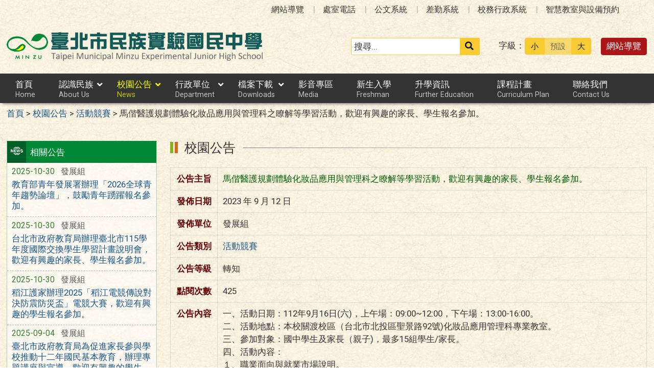

--- FILE ---
content_type: text/html; charset=UTF-8
request_url: https://www.mtjh.tp.edu.tw/news/%E9%A6%AC%E5%81%95%E9%86%AB%E8%AD%B7%E8%A6%8F%E5%8A%83%E9%AB%94%E9%A9%97%E5%8C%96%E5%A6%9D%E5%93%81%E6%87%89%E7%94%A8%E8%88%87%E7%AE%A1%E7%90%86%E7%A7%91%E4%B9%8B%E7%9E%AD%E8%A7%A3%E7%AD%89%E5%AD%B8/
body_size: 10887
content:

<!DOCTYPE html>
<html lang="zh-TW">
<head>
    <meta charset="UTF-8">
    <meta name='viewport' content='width=device-width, initial-scale=1, maximum-scale=3, user-scalable=yes' />
	<meta name="Accessible_website" content="本網站通過 AA 檢測等級無障礙網頁檢測">
	<title>馬偕醫護規劃體驗化妝品應用與管理科之瞭解等學習活動，歡迎有興趣的家長、學生報名參加。 | 臺北市民族實驗國民中學</title>
    <link href="https://www.mtjh.tp.edu.tw/wp-content/themes/mtjh2025/mtjh2025/images/logo/favicon.ico" rel="shortcut icon">
    <!--[if lt IE 9]>
    <script src="https://www.mtjh.tp.edu.tw/wp-content/themes/mtjh2025/mtjh2025/js/html5shiv.min.js"></script>
    <![endif]-->

<meta name='robots' content='max-image-preview:large' />
	<style>img:is([sizes="auto" i], [sizes^="auto," i]) { contain-intrinsic-size: 3000px 1500px }</style>
	<style id='classic-theme-styles-inline-css' type='text/css'>
/*! This file is auto-generated */
.wp-block-button__link{color:#fff;background-color:#32373c;border-radius:9999px;box-shadow:none;text-decoration:none;padding:calc(.667em + 2px) calc(1.333em + 2px);font-size:1.125em}.wp-block-file__button{background:#32373c;color:#fff;text-decoration:none}
</style>
<link rel='stylesheet' id='counter-css' href='https://www.mtjh.tp.edu.tw/wp-content/plugins/online-counter/counter.css?ver=6.8.3' type='text/css' media='all' />
<link rel='stylesheet' id='fpfilter-css' href='https://www.mtjh.tp.edu.tw/wp-content/plugins/online-related-news/inc/news_filter.css?ver=6.8.3' type='text/css' media='all' />
<link rel='stylesheet' id='if-menu-site-css-css' href='https://www.mtjh.tp.edu.tw/wp-content/plugins/if-menu/assets/if-menu-site.css?ver=6.8.3' type='text/css' media='all' />
<link rel='stylesheet' id='google-roboto-css' href='https://fonts.googleapis.com/css2?family=Roboto&#038;display=swap&#038;ver=6.8.3' type='text/css' media='all' />
<link rel='stylesheet' id='boostrip-css' href='https://www.mtjh.tp.edu.tw/wp-content/themes/mtjh2025/mtjh2025/css/boostrap/bootstrap.css?ver=3.3.7' type='text/css' media='all' />
<link rel='stylesheet' id='fa5css-css' href='https://www.mtjh.tp.edu.tw/wp-content/themes/mtjh2025/mtjh2025/css/FA5/css/all.min.css?ver=5.11.2' type='text/css' media='all' />
<link rel='stylesheet' id='prismcss-css' href='https://www.mtjh.tp.edu.tw/wp-content/themes/mtjh2025/mtjh2025/js/prism/prism-okaidia.css?ver=1.14.0' type='text/css' media='all' />
<link rel='stylesheet' id='nav-css' href='https://www.mtjh.tp.edu.tw/wp-content/themes/mtjh2025/mtjh2025/css/nav.css?ver=1.0' type='text/css' media='all' />
<link rel='stylesheet' id='mmenucss-css' href='https://www.mtjh.tp.edu.tw/wp-content/themes/mtjh2025/mtjh2025/js/menu/jquery.mmenu.all.css?ver=7.0.3' type='text/css' media='all' />
<link rel='stylesheet' id='stacktblcss-css' href='https://www.mtjh.tp.edu.tw/wp-content/themes/mtjh2025/mtjh2025/js/stacktable/stacktable.css?ver=1.0.0' type='text/css' media='all' />
<link rel='stylesheet' id='fancyboxcss-css' href='https://www.mtjh.tp.edu.tw/wp-content/themes/mtjh2025/mtjh2025/js/fancybox/jquery.fancybox.min.css?ver=3.2.10' type='text/css' media='all' />
<link rel='stylesheet' id='acctabs_css-css' href='https://www.mtjh.tp.edu.tw/wp-content/themes/mtjh2025/mtjh2025/js/tabs/jquery-accessible-tabs.css?ver=1.1' type='text/css' media='all' />
<link rel='stylesheet' id='accAccordion_css-css' href='https://www.mtjh.tp.edu.tw/wp-content/themes/mtjh2025/mtjh2025/js/accordion/jquery.accAccordion.css?ver=1.1' type='text/css' media='all' />
<link rel='stylesheet' id='newsticker-css' href='https://www.mtjh.tp.edu.tw/wp-content/themes/mtjh2025/mtjh2025/js/ticker/breaking-news-ticker.css?ver=1.1' type='text/css' media='all' />
<link rel='stylesheet' id='animate-css' href='https://www.mtjh.tp.edu.tw/wp-content/themes/mtjh2025/mtjh2025/js/pagination/animate.css?ver=1.9.0' type='text/css' media='all' />
<link rel='stylesheet' id='slick-css' href='https://www.mtjh.tp.edu.tw/wp-content/themes/mtjh2025/mtjh2025/js/slick/slick.css?ver=1.9.0' type='text/css' media='all' />
<link rel='stylesheet' id='customcss-css' href='https://www.mtjh.tp.edu.tw/wp-content/themes/mtjh2025/mtjh2025/css/custom.css?ver=1.0' type='text/css' media='all' />
<link rel='stylesheet' id='main-css' href='https://www.mtjh.tp.edu.tw/wp-content/themes/mtjh2025/mtjh2025/style.css?ver=1.0' type='text/css' media='all' />
<link rel='stylesheet' id='options-css' href='https://www.mtjh.tp.edu.tw/wp-content/themes/mtjh2025/mtjh2025/template_option/option.css?ver=1.0' type='text/css' media='all' />
<link rel='stylesheet' id='nv_rwd-css' href='https://www.mtjh.tp.edu.tw/wp-content/themes/mtjh2025/mtjh2025/css/rwd.css?ver=1.0' type='text/css' media='all' />
<!--n2css--><!--n2js--><script type="text/javascript" src="https://www.mtjh.tp.edu.tw/wp-includes/js/jquery/jquery.min.js?ver=3.7.1" id="jquery-core-js"></script>
<script type="text/javascript" src="https://www.mtjh.tp.edu.tw/wp-includes/js/jquery/jquery-migrate.min.js?ver=3.4.1" id="jquery-migrate-js"></script>
<script type="text/javascript" id="ajax-login-script-js-extra">
/* <![CDATA[ */
var ajax_login_object = {"ajaxurl":"https:\/\/www.mtjh.tp.edu.tw\/wp-admin\/admin-ajax.php","redirecturl":"https:\/\/www.mtjh.tp.edu.tw","loadingmessage":"\u9a57\u8b49\u767b\u5165\u8cc7\u8a0a\u4e2d\uff0c\u8acb\u7a0d\u5019 ..."};
/* ]]> */
</script>
<script type="text/javascript" src="https://www.mtjh.tp.edu.tw/wp-content/themes/mtjh2025/mtjh2025/js/ajax-login-script.js?ver=6.8.3" id="ajax-login-script-js"></script>
<script type="text/javascript" src="https://www.mtjh.tp.edu.tw/wp-content/plugins/online-related-news/inc/news_filter.js?ver=6.8.3" id="fpfilter-js"></script>
<script type="text/javascript" src="https://www.mtjh.tp.edu.tw/wp-content/plugins/online-related-news/inc/fancyTable.min.js?ver=6.8.3" id="ftable-js"></script>
<script type="text/javascript" src="https://www.mtjh.tp.edu.tw/wp-content/themes/mtjh2025/mtjh2025/js/prism/prism.js?ver=6.8.3" id="prism-js"></script>
<script type="text/javascript" src="https://www.mtjh.tp.edu.tw/wp-content/themes/mtjh2025/mtjh2025/js/menu/jquery.mmenu.all.js?ver=6.8.3" id="mmenu-js"></script>
<script type="text/javascript" src="https://www.mtjh.tp.edu.tw/wp-content/themes/mtjh2025/mtjh2025/js/scrollfix/scrollfix.js?ver=6.8.3" id="scrollfix-js"></script>
<script type="text/javascript" src="https://www.mtjh.tp.edu.tw/wp-content/themes/mtjh2025/mtjh2025/js/freezetable/freeze-table.min.js?ver=6.8.3" id="fzetable-js"></script>
<script type="text/javascript" src="https://www.mtjh.tp.edu.tw/wp-content/themes/mtjh2025/mtjh2025/js/stacktable/stacktable.js?ver=6.8.3" id="stacktbl-js"></script>
<script type="text/javascript" src="https://www.mtjh.tp.edu.tw/wp-content/themes/mtjh2025/mtjh2025/js/jquery.matchHeight-min.js?ver=6.8.3" id="equalheight-js"></script>
<script type="text/javascript" src="https://www.mtjh.tp.edu.tw/wp-content/themes/mtjh2025/mtjh2025/js/eqh/jquery.magic-height.min.js?ver=6.8.3" id="eqh-js"></script>
<script type="text/javascript" src="https://www.mtjh.tp.edu.tw/wp-content/themes/mtjh2025/mtjh2025/js/fancybox/jquery.fancybox.min.js?ver=6.8.3" id="fancybox-js"></script>
<script type="text/javascript" src="https://www.mtjh.tp.edu.tw/wp-content/themes/mtjh2025/mtjh2025/js/tabs/jquery-accessible-tabs.js?ver=6.8.3" id="acctabs-js"></script>
<script type="text/javascript" src="https://www.mtjh.tp.edu.tw/wp-content/themes/mtjh2025/mtjh2025/js/accordion/jquery.accAccordion.js?ver=6.8.3" id="accAccordion-js"></script>
<script type="text/javascript" src="https://www.mtjh.tp.edu.tw/wp-content/themes/mtjh2025/mtjh2025/js/store.min.js?ver=6.8.3" id="store-js"></script>
<script type="text/javascript" src="https://www.mtjh.tp.edu.tw/wp-content/themes/mtjh2025/mtjh2025/js/rv-jquery-fontsize.js?ver=6.8.3" id="srjs-js"></script>
<script type="text/javascript" src="https://www.mtjh.tp.edu.tw/wp-content/themes/mtjh2025/mtjh2025/js/jquery.popupoverlay.js?ver=6.8.3" id="modaljs-js"></script>
<script type="text/javascript" src="https://www.mtjh.tp.edu.tw/wp-content/themes/mtjh2025/mtjh2025/js/ticker/breaking-news-ticker.min.js?ver=6.8.3" id="newsticker-js"></script>
<script type="text/javascript" src="https://www.mtjh.tp.edu.tw/wp-content/themes/mtjh2025/mtjh2025/js/ticker/jquery.easy-ticker.min.js?ver=6.8.3" id="ticker-js"></script>
<script type="text/javascript" src="https://www.mtjh.tp.edu.tw/wp-content/themes/mtjh2025/mtjh2025/js/pagination/jPages.min.js?ver=6.8.3" id="jpages-js"></script>
<script type="text/javascript" src="https://www.mtjh.tp.edu.tw/wp-content/themes/mtjh2025/mtjh2025/js/pagination/Pagination.js?ver=6.8.3" id="jpages1-js"></script>
<script type="text/javascript" src="https://www.mtjh.tp.edu.tw/wp-content/themes/mtjh2025/mtjh2025/js/slick/slick.min.js?ver=6.8.3" id="slickjs-js"></script>
<script type="text/javascript" id="customjs-js-extra">
/* <![CDATA[ */
var custom_vars = {"site_url":"https:\/\/www.mtjh.tp.edu.tw","template_url":"https:\/\/www.mtjh.tp.edu.tw\/wp-content\/themes\/mtjh2025\/mtjh2025"};
/* ]]> */
</script>
<script type="text/javascript" src="https://www.mtjh.tp.edu.tw/wp-content/themes/mtjh2025/mtjh2025/js/all_function_init.js?ver=6.8.3" id="customjs-js"></script>
<link rel="https://api.w.org/" href="https://www.mtjh.tp.edu.tw/wp-json/" /><link rel="alternate" title="JSON" type="application/json" href="https://www.mtjh.tp.edu.tw/wp-json/wp/v2/posts/17259" /><link rel="EditURI" type="application/rsd+xml" title="RSD" href="https://www.mtjh.tp.edu.tw/xmlrpc.php?rsd" />
<link rel="canonical" href="https://www.mtjh.tp.edu.tw/news/%e9%a6%ac%e5%81%95%e9%86%ab%e8%ad%b7%e8%a6%8f%e5%8a%83%e9%ab%94%e9%a9%97%e5%8c%96%e5%a6%9d%e5%93%81%e6%87%89%e7%94%a8%e8%88%87%e7%ae%a1%e7%90%86%e7%a7%91%e4%b9%8b%e7%9e%ad%e8%a7%a3%e7%ad%89%e5%ad%b8/" />
<link rel="alternate" title="oEmbed (JSON)" type="application/json+oembed" href="https://www.mtjh.tp.edu.tw/wp-json/oembed/1.0/embed?url=https%3A%2F%2Fwww.mtjh.tp.edu.tw%2Fnews%2F%25e9%25a6%25ac%25e5%2581%2595%25e9%2586%25ab%25e8%25ad%25b7%25e8%25a6%258f%25e5%258a%2583%25e9%25ab%2594%25e9%25a9%2597%25e5%258c%2596%25e5%25a6%259d%25e5%2593%2581%25e6%2587%2589%25e7%2594%25a8%25e8%2588%2587%25e7%25ae%25a1%25e7%2590%2586%25e7%25a7%2591%25e4%25b9%258b%25e7%259e%25ad%25e8%25a7%25a3%25e7%25ad%2589%25e5%25ad%25b8%2F" />
<link rel="alternate" title="oEmbed (XML)" type="text/xml+oembed" href="https://www.mtjh.tp.edu.tw/wp-json/oembed/1.0/embed?url=https%3A%2F%2Fwww.mtjh.tp.edu.tw%2Fnews%2F%25e9%25a6%25ac%25e5%2581%2595%25e9%2586%25ab%25e8%25ad%25b7%25e8%25a6%258f%25e5%258a%2583%25e9%25ab%2594%25e9%25a9%2597%25e5%258c%2596%25e5%25a6%259d%25e5%2593%2581%25e6%2587%2589%25e7%2594%25a8%25e8%2588%2587%25e7%25ae%25a1%25e7%2590%2586%25e7%25a7%2591%25e4%25b9%258b%25e7%259e%25ad%25e8%25a7%25a3%25e7%25ad%2589%25e5%25ad%25b8%2F&#038;format=xml" />
<meta name="generator" content="Redux 4.5.7" /><style type="text/css">
		/* Extra styles to allow keyboard accessibility of dropdown menus */
		div:not(#wpadminbar) [role="navigation"] ul ul {
			display: block !important;
			margin-left:-9999px !important;
		}

		div:not(#wpadminbar) [role="navigation"] ul li.ccadm-hover > ul,
		div:not(#wpadminbar) [role="navigation"] ul a:focus+ul {
			margin-left:0 !important;
			left: 0;
		}

		div:not(#wpadminbar) [role="navigation"] ul ul li.ccadm-hover > ul,
		div:not(#wpadminbar) [role="navigation"] ul ul a:focus+ul {
			left: 100%;
			top: 0;
		}
	</style><link rel="icon" href="https://www.mtjh.tp.edu.tw/wp-content/uploads/logo_fav.png" sizes="32x32" />
<link rel="icon" href="https://www.mtjh.tp.edu.tw/wp-content/uploads/logo_fav.png" sizes="192x192" />
<link rel="apple-touch-icon" href="https://www.mtjh.tp.edu.tw/wp-content/uploads/logo_fav.png" />
<meta name="msapplication-TileImage" content="https://www.mtjh.tp.edu.tw/wp-content/uploads/logo_fav.png" />

</head>

<body class="wp-singular post-template-default single single-post postid-17259 single-format-standard wp-theme-mtjh2025mtjh2025">

<div id="site-wrap" class="c2L">
    <a href="#main-content" class="sr-only screen-reader-text" title="跳至主要內容區" tabindex="1">跳至主要內容區</a>
    <header class="site-header" role="banner">
        <a href="#top" id="sr-top" class="sr-text" title="頂部區域" accesskey="T">:::</a>
        <div id="top">
            <div class="top_menu_wrap right">
                <div class="container">
                    <div class="top_menu_box layout-padding">
						<nav id="top_menu" role="navigation" aria-label="頂部功能表">
<div class="menu-top-menu-container"><ul id="menu-top-menu" class="menu"><li id="menu-item-16618" class="menu-item menu-item-type-post_type menu-item-object-page menu-item-16618"><a href="https://www.mtjh.tp.edu.tw/guide/">網站導覽</a></li>
<li id="menu-item-907" class="menu-item menu-item-type-post_type menu-item-object-post menu-item-907"><a href="https://www.mtjh.tp.edu.tw/about/%e8%99%95%e5%ae%a4%e9%9b%bb%e8%a9%b1/">處室電話</a></li>
<li id="menu-item-1048" class="menu-item menu-item-type-custom menu-item-object-custom menu-item-1048"><a target="_blank" href="https://edoc.gov.taipei/tcqb/" title="(另開新視窗)">公文系統</a></li>
<li id="menu-item-1049" class="menu-item menu-item-type-custom menu-item-object-custom menu-item-1049"><a target="_blank" href="http://webitr.tp.edu.tw/WebITR/" title="(另開新視窗)">差勤系統</a></li>
<li id="menu-item-1050" class="menu-item menu-item-type-custom menu-item-object-custom menu-item-1050"><a target="_blank" href="https://school.tp.edu.tw/" title="(另開新視窗)">校務行政系統</a></li>
<li id="menu-item-20236" class="menu-item menu-item-type-custom menu-item-object-custom menu-item-20236"><a href="http://210.243.23.31/eNitorWeb/Main/MRBS/MRBS.aspx">智慧教室與設備預約</a></li>
</ul></div></nav>                    </div>
                </div>
            </div>

            <div class="banner_wrap">
                <div class="container">
                    <div class="banner_box layout-padding">
						<div class="banner_content">
						<div class="logo_box">
<h1 class="sitle_title"><a id="site-logo" href="https://www.mtjh.tp.edu.tw" title="臺北市民族實驗國民中學" rel="home"><img class="img-responsive" src="https://www.mtjh.tp.edu.tw/wp-content/uploads/logo.png" alt="臺北市民族實驗國民中學 Logo" /></a></h1></div>

<div class="banner_info_box">

	<form role="search" method="get" class="search-form default" action="https://www.mtjh.tp.edu.tw/">
	<label for="s"><span class="display_none">搜尋：</span></label>
	<input type="search" class="search-field yellow"
            placeholder="搜尋..."
            value="" name="s" id="s"
            title="搜尋關鍵字:" required />
			<button type="submit" class="search-submit cus_btn yellow" title="送出關鍵字查詢" aria-label="送出關鍵字"><i class="fa fa-search" aria-hidden="true"></i><span class="display_none">送出</span></button>
</form>
	<div id="sr-change-font" style="display:inline-block;">
		<div class="font_color yellow"></div>
    </div>

	<a class="guide-link cus_btn red" href="https://www.mtjh.tp.edu.tw/guide/" role="button">網站導覽</a></div>                        </div>
                    </div>
                </div>
            </div>
            <div class="main_menu_wrap">
                <div class="container">
                    <div class="main_menu_box layout-padding">
                        <a href="#main_menu" id="sr-menu" class="sr-text" title="主功能表" accesskey="M">:::</a>
						<nav id="main_menu" role="navigation" aria-label="主功能表">

<div class="menu-main-menu-container"><ul id="accMenu" class="sm"><li id="menu-item-497" class="menu-item menu-item-type-custom menu-item-object-custom menu-item-home"><a href="http://www.mtjh.tp.edu.tw/">首頁<span>Home</span></a></li>
<li id="menu-item-14" class="menu-item menu-item-type-taxonomy menu-item-object-category menu-item-has-children"><a href="https://www.mtjh.tp.edu.tw/category/about/">認識民族<span>About Us</span></a>
<ul class="sub-menu">
	<li id="menu-item-65" class="menu-item menu-item-type-post_type menu-item-object-post"><a href="https://www.mtjh.tp.edu.tw/about/%e7%b5%84%e7%b9%94%e6%9e%b6%e6%a7%8b/">組織架構</a></li>
	<li id="menu-item-64" class="menu-item menu-item-type-post_type menu-item-object-post"><a href="https://www.mtjh.tp.edu.tw/about/%e6%a5%ad%e5%8b%99%e8%81%b7%e6%8e%8c/">業務職掌</a></li>
</ul>
</li>
<li id="menu-item-15" class="menu-item menu-item-type-taxonomy menu-item-object-category current-post-ancestor current-menu-parent current-post-parent menu-item-has-children"><a href="https://www.mtjh.tp.edu.tw/category/news/">校園公告<span>News</span></a>
<ul class="sub-menu">
	<li id="menu-item-1056" class="menu-item menu-item-type-taxonomy menu-item-object-category"><a href="https://www.mtjh.tp.edu.tw/category/news/news_3/">榮譽榜</a></li>
	<li id="menu-item-1058" class="menu-item menu-item-type-taxonomy menu-item-object-category"><a href="https://www.mtjh.tp.edu.tw/category/news/news_5/">行政公告</a></li>
	<li id="menu-item-1124" class="menu-item menu-item-type-taxonomy menu-item-object-category"><a href="https://www.mtjh.tp.edu.tw/category/news/news_1/">研習資訊</a></li>
	<li id="menu-item-1060" class="menu-item menu-item-type-taxonomy menu-item-object-category current-post-ancestor current-menu-parent current-post-parent"><a href="https://www.mtjh.tp.edu.tw/category/news/news_7/">活動競賽</a></li>
	<li id="menu-item-1055" class="menu-item menu-item-type-taxonomy menu-item-object-category"><a href="https://www.mtjh.tp.edu.tw/category/news/news_8/">升學宣導</a></li>
	<li id="menu-item-1112" class="menu-item menu-item-type-taxonomy menu-item-object-category"><a href="https://www.mtjh.tp.edu.tw/category/news/news_4/">民族英雄榜</a></li>
</ul>
</li>
<li id="menu-item-16" class="menu-item menu-item-type-taxonomy menu-item-object-category menu-item-has-children"><a href="https://www.mtjh.tp.edu.tw/category/office/">行政單位<span>Department</span></a>
<ul class="sub-menu">
	<li id="menu-item-57" class="menu-item menu-item-type-taxonomy menu-item-object-category"><a href="https://www.mtjh.tp.edu.tw/category/office/div_201/">校長室</a></li>
	<li id="menu-item-58" class="menu-item menu-item-type-taxonomy menu-item-object-category"><a href="https://www.mtjh.tp.edu.tw/category/office/div_211/">教務處</a></li>
	<li id="menu-item-59" class="menu-item menu-item-type-taxonomy menu-item-object-category"><a href="https://www.mtjh.tp.edu.tw/category/office/div_221/">學務處</a></li>
	<li id="menu-item-60" class="menu-item menu-item-type-taxonomy menu-item-object-category"><a href="https://www.mtjh.tp.edu.tw/category/office/div_231/">總務處</a></li>
	<li id="menu-item-12841" class="menu-item menu-item-type-taxonomy menu-item-object-category"><a href="https://www.mtjh.tp.edu.tw/category/office/div_242/">輔導室</a></li>
	<li id="menu-item-901" class="menu-item menu-item-type-taxonomy menu-item-object-category"><a href="https://www.mtjh.tp.edu.tw/category/office/div_252/">研發處</a></li>
	<li id="menu-item-62" class="menu-item menu-item-type-taxonomy menu-item-object-category"><a href="https://www.mtjh.tp.edu.tw/category/office/div_251/">人事室</a></li>
	<li id="menu-item-63" class="menu-item menu-item-type-taxonomy menu-item-object-category"><a href="https://www.mtjh.tp.edu.tw/category/office/div_261/">會計室</a></li>
</ul>
</li>
<li id="menu-item-1034" class="menu-item menu-item-type-taxonomy menu-item-object-category menu-item-has-children"><a href="https://www.mtjh.tp.edu.tw/category/downloads/">檔案下載<span>Downloads</span></a>
<ul class="sub-menu">
	<li id="menu-item-1127" class="menu-item menu-item-type-taxonomy menu-item-object-category"><a href="https://www.mtjh.tp.edu.tw/category/downloads/download_211/">教務處檔案櫃</a></li>
	<li id="menu-item-1128" class="menu-item menu-item-type-taxonomy menu-item-object-category"><a href="https://www.mtjh.tp.edu.tw/category/downloads/download_212/">學務處檔案櫃</a></li>
	<li id="menu-item-1129" class="menu-item menu-item-type-taxonomy menu-item-object-category"><a href="https://www.mtjh.tp.edu.tw/category/downloads/download_213/">總務處檔案櫃</a></li>
	<li id="menu-item-12842" class="menu-item menu-item-type-taxonomy menu-item-object-category"><a href="https://www.mtjh.tp.edu.tw/category/downloads/download_214/">輔導室檔案櫃</a></li>
	<li id="menu-item-1324" class="menu-item menu-item-type-taxonomy menu-item-object-category"><a href="https://www.mtjh.tp.edu.tw/category/downloads/download_215/">研發處檔案櫃</a></li>
	<li id="menu-item-1325" class="menu-item menu-item-type-taxonomy menu-item-object-category"><a href="https://www.mtjh.tp.edu.tw/category/downloads/download_216/">人事室檔案櫃</a></li>
	<li id="menu-item-1323" class="menu-item menu-item-type-taxonomy menu-item-object-category"><a href="https://www.mtjh.tp.edu.tw/category/downloads/download_217/">會計室檔案櫃</a></li>
</ul>
</li>
<li id="menu-item-1065" class="menu-item menu-item-type-taxonomy menu-item-object-category"><a href="https://www.mtjh.tp.edu.tw/category/video/">影音專區<span>Media</span></a></li>
<li id="menu-item-1155" class="menu-item menu-item-type-taxonomy menu-item-object-category"><a href="https://www.mtjh.tp.edu.tw/category/freshman_list/">新生入學<span>Freshman</span></a></li>
<li id="menu-item-19991" class="menu-item menu-item-type-custom menu-item-object-custom"><a href="http://www.mtjh.tp.edu.tw/category/office/div_211/section_213/#tab3">升學資訊<span>Further Education</span></a></li>
<li id="menu-item-19063" class="menu-item menu-item-type-taxonomy menu-item-object-category"><a href="https://www.mtjh.tp.edu.tw/category/schoolday/sday03/">課程計畫<span>Curriculum Plan</span></a></li>
<li id="menu-item-9410" class="menu-item menu-item-type-custom menu-item-object-custom"><a title="(另開新視窗)" target="_blank" href="https://forms.gle/dqx6TWtMwQWD5hTVA">聯絡我們<span>Contact Us</span></a></li>
</ul></div></nav>
<noscript>
<p style="color:#FFFF00;text-align:center;">您的瀏覽器不支援 JavaScript 功能，若網頁無法顯示下拉子功能表，請開啟瀏覽器 JavaScript 狀態</p>
</noscript>                    </div>
                </div>                    
            </div>
        </div>
    </header><div class="breadcrumb_wrap">
	<div class="container">	
        <div class="breadcrumb_box layout-padding">
            <div class="breadcrumbs">
                <span property="itemListElement" typeof="ListItem"><a property="item" typeof="WebPage" title="Go to 首頁." href="https://www.mtjh.tp.edu.tw" class="home" ><span property="name">首頁</span></a><meta property="position" content="1"></span> &gt; <span property="itemListElement" typeof="ListItem"><a property="item" typeof="WebPage" title="回到 校園公告" href="https://www.mtjh.tp.edu.tw/category/news/" class="taxonomy category" ><span property="name">校園公告</span></a><meta property="position" content="2"></span> &gt; <span property="itemListElement" typeof="ListItem"><a property="item" typeof="WebPage" title="回到 活動競賽" href="https://www.mtjh.tp.edu.tw/category/news/news_7/" class="taxonomy category" ><span property="name">活動競賽</span></a><meta property="position" content="3"></span> &gt; <span property="itemListElement" typeof="ListItem"><span property="name" class="post post-post current-item">馬偕醫護規劃體驗化妝品應用與管理科之瞭解等學習活動，歡迎有興趣的家長、學生報名參加。</span><meta property="url" content="https://www.mtjh.tp.edu.tw/news/%e9%a6%ac%e5%81%95%e9%86%ab%e8%ad%b7%e8%a6%8f%e5%8a%83%e9%ab%94%e9%a9%97%e5%8c%96%e5%a6%9d%e5%93%81%e6%87%89%e7%94%a8%e8%88%87%e7%ae%a1%e7%90%86%e7%a7%91%e4%b9%8b%e7%9e%ad%e8%a7%a3%e7%ad%89%e5%ad%b8/"><meta property="position" content="4"></span>            </div>
        </div>
	</div>
</div>
<div class="container">
    <main class="site-box news news_7" role="main">

        <aside class="site-widget layout-padding left" role="complementary" aria-label="左側邊欄">
            <a href="#sidebar-left" id="sr-left" class="sr-text" title="左側區域" accesskey="L">:::</a>
            <div id="sidebar-left" class="sb_style01">
				<div class="sidebar_block news_list">
<div class="sidebar_title h3"><span class="title">相關公告</span></div><div class="sb_news_list">
<ul>
					<li>
				<div class="news_attr">
					<span class="news_date">2025-10-30</span>

										<span class="news_unit">發展組</span>
					
				</div>
				<p><a href="https://www.mtjh.tp.edu.tw/news/%e6%95%99%e8%82%b2%e9%83%a8%e9%9d%92%e5%b9%b4%e7%99%bc%e5%b1%95%e7%bd%b2%e8%be%a6%e7%90%86%e3%80%8c2026%e5%85%a8%e7%90%83%e9%9d%92%e5%b9%b4%e8%b6%a8%e5%8b%a2%e8%ab%96%e5%a3%87%e3%80%8d%ef%bc%8c/">教育部青年發展署辦理「2026全球青年趨勢論壇」，鼓勵青年踴躍報名參加。</a></p>
			</li>
							<li>
				<div class="news_attr">
					<span class="news_date">2025-10-30</span>

										<span class="news_unit">發展組</span>
					
				</div>
				<p><a href="https://www.mtjh.tp.edu.tw/news/%e5%8f%b0%e5%8c%97%e5%b8%82%e6%94%bf%e5%ba%9c%e6%95%99%e8%82%b2%e5%b1%80%e8%be%a6%e7%90%86%e8%87%ba%e5%8c%97%e5%b8%82115%e5%ad%b8%e5%b9%b4%e5%ba%a6%e5%9c%8b%e9%9a%9b%e4%ba%a4%e6%8f%9b%e5%ad%b8/">台北市政府教育局辦理臺北市115學年度國際交換學生學習計畫說明會，歡迎有興趣的家長、學生報名參加。</a></p>
			</li>
							<li>
				<div class="news_attr">
					<span class="news_date">2025-10-30</span>

										<span class="news_unit">發展組</span>
					
				</div>
				<p><a href="https://www.mtjh.tp.edu.tw/news/%e7%a8%bb%e6%b1%9f%e8%ad%b7%e5%ae%b6%e8%be%a6%e7%90%862025%e3%80%8c%e7%a8%bb%e6%b1%9f%e9%9b%bb%e7%ab%b6%e5%82%b3%e8%aa%aa%e5%b0%8d%e6%b1%ba%e9%98%b2%e9%9c%87%e9%98%b2%e7%81%bd%e7%9b%83%e3%80%8d/">稻江護家辦理2025「稻江電競傳說對決防震防災盃」電競大賽，歡迎有興趣的學生報名參加。</a></p>
			</li>
							<li>
				<div class="news_attr">
					<span class="news_date">2025-09-04</span>

										<span class="news_unit">發展組</span>
					
				</div>
				<p><a href="https://www.mtjh.tp.edu.tw/news/%e8%87%ba%e5%8c%97%e5%b8%82%e6%94%bf%e5%ba%9c%e6%95%99%e8%82%b2%e5%b1%80%e7%82%ba%e4%bf%83%e9%80%b2%e5%ae%b6%e9%95%b7%e5%8f%83%e8%88%87%e5%ad%b8%e6%a0%a1%e6%8e%a8%e5%8b%95%e5%8d%81%e4%ba%8c%e5%b9%b4/">臺北市政府教育局為促進家長參與學校推動十二年國民基本教育，辦理專題講座與宣導。歡迎有興趣的學生、家長前往參加。</a></p>
			</li>
							<li>
				<div class="news_attr">
					<span class="news_date">2025-09-04</span>

										<span class="news_unit">發展組</span>
					
				</div>
				<p><a href="https://www.mtjh.tp.edu.tw/news/%e9%96%8b%e5%b9%b3%e9%a4%90%e9%a3%b2%e8%88%89%e8%be%a6%e7%ac%ac27%e5%b1%86%e9%96%8b%e5%b9%b3%e9%a4%90%e9%a3%b2%e4%b8%bb%e5%bb%9a%e7%9b%83%e5%89%b5%e6%84%8f%e7%83%b9%e9%a3%aa%e6%af%94%e8%b3%bd%ef%bc%8c/">開平餐飲舉辦第27屆開平餐飲主廚盃創意烹飪比賽，歡迎有興趣的學生報名參加。</a></p>
			</li>
							<li>
				<div class="news_attr">
					<span class="news_date">2025-08-29</span>

										<span class="news_unit">發展組</span>
					
				</div>
				<p><a href="https://www.mtjh.tp.edu.tw/news/2026-winning-english-%e6%96%b0%e5%8a%a0%e5%9d%a1%e5%86%ac%e4%bb%a4%e7%87%9f%e8%b3%87%e8%a8%8a%e5%a6%82%e4%b8%8b%ef%bc%8c%e6%ad%a1%e8%bf%8e%e6%9c%89%e8%88%88%e8%b6%a3%e7%9a%84%e5%ad%b8%e7%94%9f/">2026 WINNING English 新加坡冬令營資訊如下，歡迎有興趣的學生報名參加。</a></p>
			</li>
							<li>
				<div class="news_attr">
					<span class="news_date">2025-08-01</span>

										<span class="news_unit">發展組</span>
					
				</div>
				<p><a href="https://www.mtjh.tp.edu.tw/news/%e5%9c%8b%e7%ab%8b%e6%b5%b7%e6%b4%8b%e7%a7%91%e6%8a%80%e5%8d%9a%e7%89%a9%e9%a4%a8%e8%be%a6%e7%90%86113%e5%ad%b8%e5%b9%b4%e5%ba%a6%e5%9c%8b%e4%b8%ad%e6%9a%91%e6%9c%9f%e7%94%9f%e6%b6%af%e7%99%bc/">國立海洋科技博物館辦理113學年度國中暑期生涯發展 教育暨技職試探營隊「2025海洋職人體驗營」，歡迎有興趣的家長、學生報名參加。</a></p>
			</li>
							<li>
				<div class="news_attr">
					<span class="news_date">2025-03-24</span>

										<span class="news_unit">發展組</span>
					
				</div>
				<p><a href="https://www.mtjh.tp.edu.tw/news/%e5%85%a7%e6%b9%96%e9%ab%98%e5%b7%a5%e8%be%a6%e7%90%86%e3%80%8c113%e5%ad%b8%e5%b9%b4%e5%ba%a6%e5%9c%8b%e4%b8%ad%e9%ab%94%e9%a9%97%e5%98%89%e5%b9%b4%e8%8f%af%e6%b4%bb%e5%8b%95%e3%80%8d%ef%bc%8c/">內湖高工辦理「113學年度國中體驗嘉年華活動」，歡迎有興趣的同學前往參加。</a></p>
			</li>
							<li>
				<div class="news_attr">
					<span class="news_date">2025-03-24</span>

										<span class="news_unit">發展組</span>
					
				</div>
				<p><a href="https://www.mtjh.tp.edu.tw/news/%e6%99%ba%e5%85%89%e5%95%86%e5%b7%a5%e8%be%a6%e7%90%86%e7%be%a4%e7%a7%91%e9%ab%94%e9%a9%97%e6%b4%bb%e5%8b%95%ef%bc%8c%e6%ad%a1%e8%bf%8e%e6%9c%89%e8%88%88%e8%b6%a3%e7%9a%84%e4%b9%9d%e5%b9%b4%e7%b4%9a-2/">智光商工辦理群科體驗活動，歡迎有興趣的九年級同學、家長報名參加。</a></p>
			</li>
							<li>
				<div class="news_attr">
					<span class="news_date">2025-03-24</span>

										<span class="news_unit">發展組</span>
					
				</div>
				<p><a href="https://www.mtjh.tp.edu.tw/news/%e8%87%ba%e5%8c%97%e5%b8%82113%e5%ad%b8%e5%b9%b4%e5%ba%a6%e7%ac%ac2%e5%ad%b8%e6%9c%9fai%e4%b8%96%e4%bb%a3%e6%96%b0%e8%88%88%e4%ba%ba%e6%89%8d%e5%9f%b9%e8%82%b2%e8%ac%9b%e5%ba%a7%ef%bc%8c%e6%ad%a1/">臺北市113學年度第2學期AI世代新興人才培育講座，歡迎有興趣的師生、家長報名參加。</a></p>
			</li>
		</ul>
</div>
</div>
<div class="sidebar_block post_list news">
<div class="sidebar_title h3"><span class="title">依公告類別彙總</span></div>
<div class="sub_cat_box">
<ul class="news_tree ">
<li><a href="https://www.mtjh.tp.edu.tw/category/news/news_5/">行政公告 <em>( 4,037 )</em></a></li><li><a href="https://www.mtjh.tp.edu.tw/category/news/news_3/">榮譽榜 <em>( 159 )</em></a></li><li><a href="https://www.mtjh.tp.edu.tw/category/news/news_1/">研習資訊 <em>( 1,839 )</em></a></li><li><a href="https://www.mtjh.tp.edu.tw/category/news/news_7/">活動競賽 <em>( 2,983 )</em></a></li><li><a href="https://www.mtjh.tp.edu.tw/category/news/news_8/">升學宣導 <em>( 510 )</em></a></li><li><a href="https://www.mtjh.tp.edu.tw/category/news/news_4/">民族英雄榜 <em>( 93 )</em></a></li></ul>
</div>
</div>

				            </div>
        </aside>

        <div class="site-content layout-padding">
            <a href="#main-content" id="sr-main" class="sr-text" title="主要顯示區" accesskey="C">:::</a>
            <div id="main-content">
				
<article>
    <h2 class="page_title default"><span class="title">校園公告</span></h2>
	
	<table class="single_news">
		<tbody class="post-17259">
            <tr class="news_title">
                <th class="newsth" scope="row">公告主旨</th>
                <td class="newstd">馬偕醫護規劃體驗化妝品應用與管理科之瞭解等學習活動，歡迎有興趣的家長、學生報名參加。</td>
            </tr>
            <tr class="news_date">
                <th class="newsth" scope="row">發佈日期</th>
                <td class="newstd">2023 年 9 月 12 日</td>
            </tr>

			
            <tr class="news_unit">
                <th class="newsth" scope="row">發佈單位</th>
                <td class="newstd">發展組</td>
            </tr>
			
			 

            <tr class="news_cat">
                <th class="newsth" scope="row">公告類別</th>
                <td class="newstd"><a href="https://www.mtjh.tp.edu.tw/category/news/news_7/">活動競賽</a></td>
            </tr>

			
            <tr class="news_type">
                <th class="newsth" scope="row">公告等級</th>
                <td class="newstd">轉知</td>
            </tr>

            <tr class="news_view">
                <th class="newsth" scope="row">點閱次數</th>
                <td class="newstd">
                    425                </td>
            </tr>

            <tr class="news_content">
                <th class="newsth" scope="row">公告內容</th>
                <td class="newstd"><div class="content"><p>一、活動日期：112年9月16日(六)，上午場：09:00~12:00，下午場：13:00-16:00。</p>
<p>二、活動地點：本校關渡校區（台北市北投區聖景路92號)化妝品應用管理科專業教室。</p>
<p>三、參加對象：國中學生及家長（親子)，最多15組學生/家長。</p>
<p>四、活動內容：<br />
１、職業面向與就業市場說明。<br />
２、受傷妝學習及體驗。<br />
３、割傷、擦傷等特殊妝學習及體驗。<br />
４、問題討論。</p>
<p>五、報名連結：https://forms.gle/C648UyidJaaRKdba9。</p>
<p>六、活動費用：本活動無須支付任何費用，名額有限，要報名要快。</p>
<p>七、活動連絡人：管敏如小姐 02-28584180分機2281。</p>
</div></td>
            </tr>

            <tr>
                <th class="newsth" scope="row">相關附件</th>
                <td class="news_attach newstd"></td>
            </tr>



		</tbody>
    </table>

<div class="post_nav"><ul class="post_nav_list">
<li class="next_news right"><a href="https://www.mtjh.tp.edu.tw/news/112%e5%b9%b4%e5%ba%a6%e5%85%a8%e5%9c%8b%e6%80%a7%e5%a4%9a%e8%aa%9e%e5%a4%9a%e5%85%83%e6%96%87%e5%8c%96%e7%b9%aa%e6%9c%ac%e8%a6%aa%e5%ad%90%e5%85%b1%e8%ae%80%e5%bf%83%e5%be%97%e6%84%9f%e6%83%b3/" title="點擊查看公告內容"><span class="post_nav_date">【2023-09-12】</span>112年度全國性多語多元文化繪本親子共讀心得感想甄選活動</a></li>
<li class="prev_news left"><a href="https://www.mtjh.tp.edu.tw/news/%e3%80%8c2023%e6%b5%b7%e6%b4%8b%e4%bf%9d%e8%82%b2%e5%89%b5%e6%84%8f%e6%88%b2%e5%8a%87-%e7%ab%b6%e8%b3%bd%e3%80%8d%e5%a0%b1%e5%90%8d%e6%99%82%e9%96%93%e5%bb%b6%e9%95%b7%e8%87%b3112%e5%b9%b49%e6%9c%8828/" title="點擊查看公告內容"><span class="post_nav_date">【2023-09-12】</span>「2023海洋保育創意戲劇 競賽」報名時間延長至112年9月28日（星 ...</a></li>
</ul></div>
</article>
            </div>             
        </div>

    </main>
</div>
<footer class="site-footer" role="contentinfo">
    <a href="#site-footer" id="sr-footer" class="sr-text" title="底部區域" accesskey="B">:::</a>
    <div id="site-footer" class="footer_wrap">
        <div class="container">
			<div class="footer_box layout-padding">
                <div class="footer_menu_wrap">
                    <nav id="footer_menu" role="navigation" aria-label="底部功能表">
                    <div class="menu-footer-menu-container"><ul id="menu-footer-menu" class="menu"><li id="menu-item-481" class="menu-item menu-item-type-post_type menu-item-object-post menu-item-481"><a href="https://www.mtjh.tp.edu.tw/privacy/%e8%91%97%e4%bd%9c%e6%ac%8a%e8%81%b2%e6%98%8e/">著作權聲明</a></li>
<li id="menu-item-480" class="menu-item menu-item-type-post_type menu-item-object-post menu-item-480"><a href="https://www.mtjh.tp.edu.tw/privacy/%e9%9a%b1%e7%a7%81%e6%ac%8a%e6%94%bf%e7%ad%96/">隱私權政策</a></li>
<li id="menu-item-479" class="menu-item menu-item-type-post_type menu-item-object-post menu-item-479"><a href="https://www.mtjh.tp.edu.tw/privacy/%e7%b6%b2%e7%ab%99%e5%ae%89%e5%85%a8%e6%94%bf%e7%ad%96/">網站安全政策</a></li>
<li><a href="https://www.mtjh.tp.edu.tw/wp-login.php">登入</a></li></ul></div>                    </nav>
                </div>
    
                <div class="footer_content">
                    <div class="footer_qrcode">
                                            <img class="img-responsive" src="https://www.mtjh.tp.edu.tw/wp-content/uploads/QRCode_green.png" alt="臺北市民族實驗國民中學 QR-Code" />

                    </div>
    
                    <div class="footer_info">

                        <ul class="footer_list">
<li>臺北市民族實驗國民中學</li>
<li>Taipei Municipal Minzu Experimental Junior High School</li>
<li>總　　機： (02) 2732-2935</li>
<li>傳　　真： (02) 2732-5408</li>
<li>學生申訴專線：(02) 2732-2935 分機 220</li>
<li>學生申訴信箱：mtjhsay@gmail.com</li>
<li>學校地址： 106336 台北市大安區羅斯福路四段113巷13號</li>
<li>No. 13, Ln. 113, Sec. 4, Roosevelt Rd., Da’an Dist., Taipei City 106336, Taiwan (R.O.C.)</li>
</ul>
    
                        <div class="copyright">
                            版權所有 © 2016 - 2026<a class="footer_site" href="https://www.mtjh.tp.edu.tw">&nbsp;&nbsp;臺北市民族實驗國民中學</a> <span class="powerby">&nbsp;&nbsp;&nbsp;|&nbsp;&nbsp;&nbsp;Powered by&nbsp;&nbsp;<a href="http://www.hischool.com.tw" title="亮怡資訊 (新視窗開啟)" target="_blank" rel="noopener noreferrer">NetView</a></span>                        </div>

                    </div>
    
                    <div class="footer_badge">
    
                    <a href="https://accessibility.moda.gov.tw/Applications/Detail?category=20230419110455" title="無障礙網站 (另開新視窗)" target="_blank" rel="noopener noreferrer"><img class="img-responsive" src="https://www.mtjh.tp.edu.tw/wp-content/themes/mtjh2025/mtjh2025/images/logo/AA.png" alt="通過 AA 檢測等級無障礙網頁檢測" /></a>    
                    </div>
                </div>
			</div>
        </div>                
    </div>
</footer>


</div><!-- /#site_wrap -->

<a href="#site-wrap" class="gotop" title="移至網頁開頭"><i class="fa fa-angle-up" aria-hidden="true"></i><span class="display_none">Top</span></a>

<div id="teacher_login" class="my_popup well">	<!-- class 必需包含 my_popup well，所有的按鈕都必需是 ID_open 或 ID_close -->
	<div class="modal_header">
		<h3 class="modal_title">教師登入</h3>
	</div>
	<div class="modal_content">
        <form id="login" action="login" method="post" class="popup_login">
            <p class="status"></p>
            <ul class="std_form">
                <li class="form-row">
                    <div class="label_box"><label for="username">帳號：</label></div>
                    <div class="input_box"><input id="username" type="text" name="username" value="" title="請輸入帳號或 e-mail" placeholder="請輸入帳號或 e-mail" autocomplete="on" required="required"></div>
                </li>
                <li class="form-row">
                    <div class="label_box"><label for="password">密碼：</label></div>
                    <div class="input_box"><input id="password" type="password" name="password" value="" title="請輸入密碼" autocomplete="off" required="required"></div>
                </li>

                <li class="action form-row">
                    <div class="submit_box">
						<input class="cus_btn green" type="submit" value="登入" title="送出登入資訊" name="submit">
					</div>
                </li>
            </ul>
			<input type="hidden" id="security" name="security" value="c90a430cc2" /><input type="hidden" name="_wp_http_referer" value="/news/%E9%A6%AC%E5%81%95%E9%86%AB%E8%AD%B7%E8%A6%8F%E5%8A%83%E9%AB%94%E9%A9%97%E5%8C%96%E5%A6%9D%E5%93%81%E6%87%89%E7%94%A8%E8%88%87%E7%AE%A1%E7%90%86%E7%A7%91%E4%B9%8B%E7%9E%AD%E8%A7%A3%E7%AD%89%E5%AD%B8/" />        </form>
	</div>
	<div class="modal_footer">
		<button class="cus_btn red teacher_login_close">關閉視窗</button>
	</div>
</div>
<!-- 手機功能表 -->

<div id="mobile_wrap">
    <div class="mobile_box">
        <div class="icon_box">
            <button id="mobile_icon" type="button">
                <i class="fas fa-bars"></i>
                <span class="display_none">選單</span>
            </button>
        </div>
        <div class="mobile_logo">
            <img class="img-responsive" src="https://www.mtjh.tp.edu.tw/wp-content/uploads/logo.png" alt="臺北市民族實驗國民中學" />
        </div>
    </div>
</div>

<nav id="mobile-menu">
    <ul>
        <li class="search">

            <form role="search" method="get" class="search-form default" action="https://www.mtjh.tp.edu.tw/">
	<label for="s"><span class="display_none">搜尋：</span></label>
	<input type="search" class="search-field yellow"
            placeholder="搜尋..."
            value="" name="s" id="s"
            title="搜尋關鍵字:" required />
			<button type="submit" class="search-submit cus_btn yellow" title="送出關鍵字查詢" aria-label="送出關鍵字"><i class="fa fa-search" aria-hidden="true"></i><span class="display_none">送出</span></button>
</form>
        </li>

    <li id="menu-item-497" class="menu-item menu-item-type-custom menu-item-object-custom menu-item-home menu-item-497"><a href="http://www.mtjh.tp.edu.tw/">首頁</a></li>
<li id="menu-item-14" class="menu-item menu-item-type-taxonomy menu-item-object-category menu-item-has-children menu-item-14"><a href="https://www.mtjh.tp.edu.tw/category/about/">認識民族</a>
<ul class="sub-menu">
	<li id="menu-item-65" class="menu-item menu-item-type-post_type menu-item-object-post menu-item-65"><a href="https://www.mtjh.tp.edu.tw/about/%e7%b5%84%e7%b9%94%e6%9e%b6%e6%a7%8b/">組織架構</a></li>
	<li id="menu-item-64" class="menu-item menu-item-type-post_type menu-item-object-post menu-item-64"><a href="https://www.mtjh.tp.edu.tw/about/%e6%a5%ad%e5%8b%99%e8%81%b7%e6%8e%8c/">業務職掌</a></li>
</ul>
</li>
<li id="menu-item-15" class="menu-item menu-item-type-taxonomy menu-item-object-category current-post-ancestor current-menu-parent current-post-parent menu-item-has-children menu-item-15"><a href="https://www.mtjh.tp.edu.tw/category/news/">校園公告</a>
<ul class="sub-menu">
	<li id="menu-item-1056" class="menu-item menu-item-type-taxonomy menu-item-object-category menu-item-1056"><a href="https://www.mtjh.tp.edu.tw/category/news/news_3/">榮譽榜</a></li>
	<li id="menu-item-1058" class="menu-item menu-item-type-taxonomy menu-item-object-category menu-item-1058"><a href="https://www.mtjh.tp.edu.tw/category/news/news_5/">行政公告</a></li>
	<li id="menu-item-1124" class="menu-item menu-item-type-taxonomy menu-item-object-category menu-item-1124"><a href="https://www.mtjh.tp.edu.tw/category/news/news_1/">研習資訊</a></li>
	<li id="menu-item-1060" class="menu-item menu-item-type-taxonomy menu-item-object-category current-post-ancestor current-menu-parent current-post-parent menu-item-1060"><a href="https://www.mtjh.tp.edu.tw/category/news/news_7/">活動競賽</a></li>
	<li id="menu-item-1055" class="menu-item menu-item-type-taxonomy menu-item-object-category menu-item-1055"><a href="https://www.mtjh.tp.edu.tw/category/news/news_8/">升學宣導</a></li>
	<li id="menu-item-1112" class="menu-item menu-item-type-taxonomy menu-item-object-category menu-item-1112"><a href="https://www.mtjh.tp.edu.tw/category/news/news_4/">民族英雄榜</a></li>
</ul>
</li>
<li id="menu-item-16" class="menu-item menu-item-type-taxonomy menu-item-object-category menu-item-has-children menu-item-16"><a href="https://www.mtjh.tp.edu.tw/category/office/">行政單位</a>
<ul class="sub-menu">
	<li id="menu-item-57" class="menu-item menu-item-type-taxonomy menu-item-object-category menu-item-57"><a href="https://www.mtjh.tp.edu.tw/category/office/div_201/">校長室</a></li>
	<li id="menu-item-58" class="menu-item menu-item-type-taxonomy menu-item-object-category menu-item-58"><a href="https://www.mtjh.tp.edu.tw/category/office/div_211/">教務處</a></li>
	<li id="menu-item-59" class="menu-item menu-item-type-taxonomy menu-item-object-category menu-item-59"><a href="https://www.mtjh.tp.edu.tw/category/office/div_221/">學務處</a></li>
	<li id="menu-item-60" class="menu-item menu-item-type-taxonomy menu-item-object-category menu-item-60"><a href="https://www.mtjh.tp.edu.tw/category/office/div_231/">總務處</a></li>
	<li id="menu-item-12841" class="menu-item menu-item-type-taxonomy menu-item-object-category menu-item-12841"><a href="https://www.mtjh.tp.edu.tw/category/office/div_242/">輔導室</a></li>
	<li id="menu-item-901" class="menu-item menu-item-type-taxonomy menu-item-object-category menu-item-901"><a href="https://www.mtjh.tp.edu.tw/category/office/div_252/">研發處</a></li>
	<li id="menu-item-62" class="menu-item menu-item-type-taxonomy menu-item-object-category menu-item-62"><a href="https://www.mtjh.tp.edu.tw/category/office/div_251/">人事室</a></li>
	<li id="menu-item-63" class="menu-item menu-item-type-taxonomy menu-item-object-category menu-item-63"><a href="https://www.mtjh.tp.edu.tw/category/office/div_261/">會計室</a></li>
</ul>
</li>
<li id="menu-item-1034" class="menu-item menu-item-type-taxonomy menu-item-object-category menu-item-has-children menu-item-1034"><a href="https://www.mtjh.tp.edu.tw/category/downloads/">檔案下載</a>
<ul class="sub-menu">
	<li id="menu-item-1127" class="menu-item menu-item-type-taxonomy menu-item-object-category menu-item-1127"><a href="https://www.mtjh.tp.edu.tw/category/downloads/download_211/">教務處檔案櫃</a></li>
	<li id="menu-item-1128" class="menu-item menu-item-type-taxonomy menu-item-object-category menu-item-1128"><a href="https://www.mtjh.tp.edu.tw/category/downloads/download_212/">學務處檔案櫃</a></li>
	<li id="menu-item-1129" class="menu-item menu-item-type-taxonomy menu-item-object-category menu-item-1129"><a href="https://www.mtjh.tp.edu.tw/category/downloads/download_213/">總務處檔案櫃</a></li>
	<li id="menu-item-12842" class="menu-item menu-item-type-taxonomy menu-item-object-category menu-item-12842"><a href="https://www.mtjh.tp.edu.tw/category/downloads/download_214/">輔導室檔案櫃</a></li>
	<li id="menu-item-1324" class="menu-item menu-item-type-taxonomy menu-item-object-category menu-item-1324"><a href="https://www.mtjh.tp.edu.tw/category/downloads/download_215/">研發處檔案櫃</a></li>
	<li id="menu-item-1325" class="menu-item menu-item-type-taxonomy menu-item-object-category menu-item-1325"><a href="https://www.mtjh.tp.edu.tw/category/downloads/download_216/">人事室檔案櫃</a></li>
	<li id="menu-item-1323" class="menu-item menu-item-type-taxonomy menu-item-object-category menu-item-1323"><a href="https://www.mtjh.tp.edu.tw/category/downloads/download_217/">會計室檔案櫃</a></li>
</ul>
</li>
<li id="menu-item-1065" class="menu-item menu-item-type-taxonomy menu-item-object-category menu-item-1065"><a href="https://www.mtjh.tp.edu.tw/category/video/">影音專區</a></li>
<li id="menu-item-1155" class="menu-item menu-item-type-taxonomy menu-item-object-category menu-item-1155"><a href="https://www.mtjh.tp.edu.tw/category/freshman_list/">新生入學</a></li>
<li id="menu-item-19991" class="menu-item menu-item-type-custom menu-item-object-custom menu-item-19991"><a href="http://www.mtjh.tp.edu.tw/category/office/div_211/section_213/#tab3">升學資訊</a></li>
<li id="menu-item-19063" class="menu-item menu-item-type-taxonomy menu-item-object-category menu-item-19063"><a href="https://www.mtjh.tp.edu.tw/category/schoolday/sday03/">課程計畫</a></li>
<li id="menu-item-9410" class="menu-item menu-item-type-custom menu-item-object-custom menu-item-9410"><a target="_blank" href="https://forms.gle/dqx6TWtMwQWD5hTVA" title="(另開新視窗)">聯絡我們</a></li>
<li class="menu-item menu-item-type-post_type menu-item-object-page menu-item-16618"><a href="https://www.mtjh.tp.edu.tw/guide/">網站導覽</a></li>
<li class="menu-item menu-item-type-post_type menu-item-object-post menu-item-907"><a href="https://www.mtjh.tp.edu.tw/about/%e8%99%95%e5%ae%a4%e9%9b%bb%e8%a9%b1/">處室電話</a></li>
<li class="menu-item menu-item-type-custom menu-item-object-custom menu-item-1048"><a target="_blank" href="https://edoc.gov.taipei/tcqb/" title="(另開新視窗)">公文系統</a></li>
<li class="menu-item menu-item-type-custom menu-item-object-custom menu-item-1049"><a target="_blank" href="http://webitr.tp.edu.tw/WebITR/" title="(另開新視窗)">差勤系統</a></li>
<li class="menu-item menu-item-type-custom menu-item-object-custom menu-item-1050"><a target="_blank" href="https://school.tp.edu.tw/" title="(另開新視窗)">校務行政系統</a></li>
<li class="menu-item menu-item-type-custom menu-item-object-custom menu-item-20236"><a href="http://210.243.23.31/eNitorWeb/Main/MRBS/MRBS.aspx">智慧教室與設備預約</a></li>
    
    </ul>
</nav>
<script type="speculationrules">
{"prefetch":[{"source":"document","where":{"and":[{"href_matches":"\/*"},{"not":{"href_matches":["\/wp-*.php","\/wp-admin\/*","\/wp-content\/uploads\/*","\/wp-content\/*","\/wp-content\/plugins\/*","\/wp-content\/themes\/mtjh2025\/mtjh2025\/*","\/*\\?(.+)"]}},{"not":{"selector_matches":"a[rel~=\"nofollow\"]"}},{"not":{"selector_matches":".no-prefetch, .no-prefetch a"}}]},"eagerness":"conservative"}]}
</script>
<script type="text/javascript">

(function($) {
    $('a[target="_blank"]').each(function(){
        var a = $(this);
        if(location.hostname !== this.hostname){
            var originalRel = (this.rel === undefined) ? '' : this.rel.toLowerCase();
            var newRel = originalRel.split(" ");
            if (originalRel.indexOf('noopener') === -1){
                newRel.push('noopener');
            }
            if (originalRel.indexOf('noreferrer') === -1){
                newRel.push('noreferrer');
            }
/*
			if (originalRel.indexOf('nofollow') === -1){
                newRel.push('nofollow');
            }
*/
			a.attr('rel', newRel.join(" ").trim() );
        }
    });

})(jQuery);

</script>
<script type="text/javascript" src="https://www.mtjh.tp.edu.tw/wp-content/plugins/accessible-dropdown-menus/accessible-dropdown-menus.js?ver=6.8.3" id="ccadm_script-js"></script>

</body>
</html>


--- FILE ---
content_type: text/css
request_url: https://www.mtjh.tp.edu.tw/wp-content/themes/mtjh2025/mtjh2025/template_option/option.css?ver=1.0
body_size: 528
content:
body.home .c2L .site-box .site-widget.left,body.home .c2R .site-box .site-widget.right{width:25%;}body.home .c3 .site-box .site-widget.left,body.home .c3 .site-box .site-widget.right{width:20%;}body.home .site-widget.left{background-color:#fff;}body.home .site-widget.right{background-color:#fff;}body:not(.home) .c2L .site-box .site-widget.left,body:not(.home) .c2R .site-box .site-widget.right{width:25%;}body:not(.home) .site-widget.left{background-color:transparent;}body:not(.home) .site-widget.right{background-color:transparent;}a{color:#16568D;}a:hover{color:#AC1616;}a:active{color:#AC1616;}body.home{background-color:transparent;background-repeat:no-repeat;background-attachment:fixed;background-position:center center;background-image:url('http://www.mtjh.tp.edu.tw/wp-content/uploads/body_bg.jpg');background-size:cover;}body:not(.home){background-color:transparent;background-repeat:no-repeat;background-attachment:fixed;background-position:center center;background-image:url('http://www.mtjh.tp.edu.tw/wp-content/uploads/body_bg.jpg');background-size:cover;}.site-header{background-color:transparent;background-repeat:no-repeat;background-attachment:fixed;background-position:center center;background-image:url('http://www.mtjh.tp.edu.tw/wp-content/uploads/body_bg.jpg');background-size:cover;}.site-footer{background-color:#333;}body.home .site-content{background-color:transparent;background-image:url('http://www.mtjh.tp.edu.tw/wp-content/uploads/body_bg.jpg');}.site-content{background-color:transparent;background-repeat:no-repeat;background-attachment:fixed;background-position:center center;background-image:url('http://www.mtjh.tp.edu.tw/wp-content/uploads/body_bg.jpg');background-size:cover;}.main_menu_wrap,.scrollfix-top.main_menu_wrap{background-color:#333;}#main_menu ul li a{color:#fff;}#main_menu ul li a:hover{color:#FFFF00;}#main_menu ul ul{background-color:rgba(51,51,51,0.95);}#main_menu ul ul li > a{color:#fff;}#main_menu ul ul li > a:hover{color:#FFFF00;}#main_menu li.current-menu-item > a,#main_menu li.current-menu-parent > a,#main_menu li.current-menu-ancestor > a,#main_menu li.current-post-ancestor > a,#main_menu li.current-category-parent > a,#main_menu li.current-category-ancestor > a{color:#FFFF00;}#main_menu li.current-menu-item > a:hover,#main_menu li.current-menu-parent > a:hover,#main_menu li.current-menu-ancestor > a:hover,#main_menu li.current-post-ancestor > a:hover,#main_menu li.current-category-parent > a:hover,#main_menu li.current-category-ancestor > a:hover{color:#FFFF00;}.top_menu_wrap{background-color:transparent;}#top_menu ul li a{color:#333;}#top_menu ul li a:hover{color:#fff;}#top_menu ul li a{background-color:transparent;}#top_menu ul li a:hover{background-color:#AC1616;}